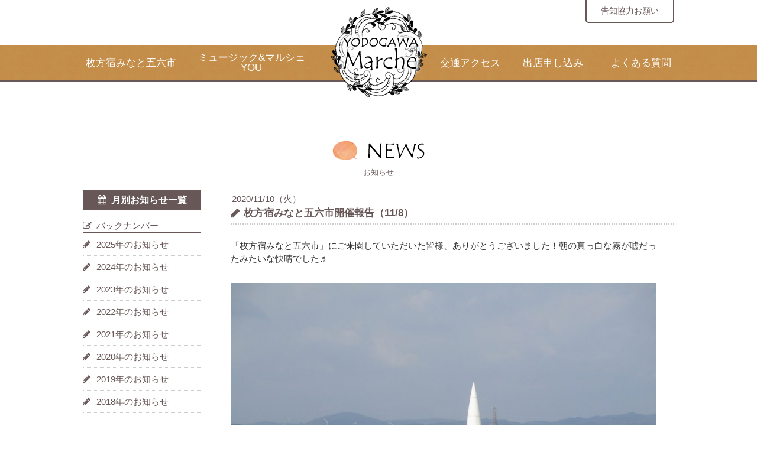

--- FILE ---
content_type: text/html; charset=UTF-8
request_url: https://www.yodogawa-park.jp/marche/marche_news/minatogorokuichireport201108/
body_size: 4832
content:
<!DOCTYPE html>
<html lang="ja">
<head>
<meta charset="UTF-8">
<meta http-equiv="X-UA-Compatible" content="IE=Edge">

<meta name="description" content="">
<meta name="keywords" content="">
<link rel="stylesheet" href="https://www.yodogawa-park.jp/cms/wp-content/themes/marche/css/set.css" media="all">
<link rel="stylesheet" href="https://www.yodogawa-park.jp/cms/wp-content/themes/marche/css/marche.css" media="all">
<!--メールフォームプロ用CSS-->
<link rel="stylesheet" href="https://www.yodogawa-park.jp/cms/wp-content/themes/marche/mfp.statics/mailformpro.css" type="text/css">
<!--/メールフォームプロ用CSS-->
<link rel="stylesheet" href="https://maxcdn.bootstrapcdn.com/font-awesome/4.7.0/css/font-awesome.min.css">
<script src="https://www.yodogawa-park.jp/cms/wp-content/themes/marche/js/jquery-3.7.1.min.js"></script>
<!-- instashow -->
<script src="/instashow/elfsight-instagram-feed.js"></script>
<!-- instashow -->
	<style>img:is([sizes="auto" i], [sizes^="auto," i]) { contain-intrinsic-size: 3000px 1500px }</style>
	
		<!-- All in One SEO 4.8.7 - aioseo.com -->
		<title>枚方宿みなと五六市開催報告（11/8） | 淀川河川公園</title>
	<meta name="robots" content="max-image-preview:large" />
	<link rel="canonical" href="https://www.yodogawa-park.jp/marche/marche_news/minatogorokuichireport201108/" />
	<meta name="generator" content="All in One SEO (AIOSEO) 4.8.7" />
		<meta property="og:locale" content="ja_JP" />
		<meta property="og:site_name" content="淀川河川公園 | 都会の中の自然にでかけよう!発見しよう!" />
		<meta property="og:type" content="article" />
		<meta property="og:title" content="枚方宿みなと五六市開催報告（11/8） | 淀川河川公園" />
		<meta property="og:url" content="https://www.yodogawa-park.jp/marche/marche_news/minatogorokuichireport201108/" />
		<meta property="article:published_time" content="2020-11-10T06:06:34+00:00" />
		<meta property="article:modified_time" content="2020-11-10T06:38:55+00:00" />
		<meta name="twitter:card" content="summary" />
		<meta name="twitter:title" content="枚方宿みなと五六市開催報告（11/8） | 淀川河川公園" />
		<script type="application/ld+json" class="aioseo-schema">
			{"@context":"https:\/\/schema.org","@graph":[{"@type":"BreadcrumbList","@id":"https:\/\/www.yodogawa-park.jp\/marche\/marche_news\/minatogorokuichireport201108\/#breadcrumblist","itemListElement":[{"@type":"ListItem","@id":"https:\/\/www.yodogawa-park.jp#listItem","position":1,"name":"\u30db\u30fc\u30e0","item":"https:\/\/www.yodogawa-park.jp","nextItem":{"@type":"ListItem","@id":"https:\/\/www.yodogawa-park.jp\/marche\/marche_news\/#listItem","name":"\u30de\u30eb\u30b7\u30a7\u304a\u77e5\u3089\u305b"}},{"@type":"ListItem","@id":"https:\/\/www.yodogawa-park.jp\/marche\/marche_news\/#listItem","position":2,"name":"\u30de\u30eb\u30b7\u30a7\u304a\u77e5\u3089\u305b","item":"https:\/\/www.yodogawa-park.jp\/marche\/marche_news\/","nextItem":{"@type":"ListItem","@id":"https:\/\/www.yodogawa-park.jp\/marche_area\/hirakata\/#listItem","name":"\u679a\u65b9\u5730\u533a"},"previousItem":{"@type":"ListItem","@id":"https:\/\/www.yodogawa-park.jp#listItem","name":"\u30db\u30fc\u30e0"}},{"@type":"ListItem","@id":"https:\/\/www.yodogawa-park.jp\/marche_area\/hirakata\/#listItem","position":3,"name":"\u679a\u65b9\u5730\u533a","item":"https:\/\/www.yodogawa-park.jp\/marche_area\/hirakata\/","nextItem":{"@type":"ListItem","@id":"https:\/\/www.yodogawa-park.jp\/marche\/marche_news\/minatogorokuichireport201108\/#listItem","name":"\u679a\u65b9\u5bbf\u307f\u306a\u3068\u4e94\u516d\u5e02\u958b\u50ac\u5831\u544a\uff0811\/8\uff09"},"previousItem":{"@type":"ListItem","@id":"https:\/\/www.yodogawa-park.jp\/marche\/marche_news\/#listItem","name":"\u30de\u30eb\u30b7\u30a7\u304a\u77e5\u3089\u305b"}},{"@type":"ListItem","@id":"https:\/\/www.yodogawa-park.jp\/marche\/marche_news\/minatogorokuichireport201108\/#listItem","position":4,"name":"\u679a\u65b9\u5bbf\u307f\u306a\u3068\u4e94\u516d\u5e02\u958b\u50ac\u5831\u544a\uff0811\/8\uff09","previousItem":{"@type":"ListItem","@id":"https:\/\/www.yodogawa-park.jp\/marche_area\/hirakata\/#listItem","name":"\u679a\u65b9\u5730\u533a"}}]},{"@type":"Organization","@id":"https:\/\/www.yodogawa-park.jp\/#organization","name":"\u6dc0\u5ddd\u6cb3\u5ddd\u516c\u5712","description":"\u90fd\u4f1a\u306e\u4e2d\u306e\u81ea\u7136\u306b\u3067\u304b\u3051\u3088\u3046!\u767a\u898b\u3057\u3088\u3046!","url":"https:\/\/www.yodogawa-park.jp\/"},{"@type":"WebPage","@id":"https:\/\/www.yodogawa-park.jp\/marche\/marche_news\/minatogorokuichireport201108\/#webpage","url":"https:\/\/www.yodogawa-park.jp\/marche\/marche_news\/minatogorokuichireport201108\/","name":"\u679a\u65b9\u5bbf\u307f\u306a\u3068\u4e94\u516d\u5e02\u958b\u50ac\u5831\u544a\uff0811\/8\uff09 | \u6dc0\u5ddd\u6cb3\u5ddd\u516c\u5712","inLanguage":"ja","isPartOf":{"@id":"https:\/\/www.yodogawa-park.jp\/#website"},"breadcrumb":{"@id":"https:\/\/www.yodogawa-park.jp\/marche\/marche_news\/minatogorokuichireport201108\/#breadcrumblist"},"author":"https:\/\/www.yodogawa-park.jp\/author\/yodogawapark\/#author","creator":"https:\/\/www.yodogawa-park.jp\/author\/yodogawapark\/#author","datePublished":"2020-11-10T06:06:34+09:00","dateModified":"2020-11-10T06:38:55+09:00"},{"@type":"WebSite","@id":"https:\/\/www.yodogawa-park.jp\/#website","url":"https:\/\/www.yodogawa-park.jp\/","name":"\u6dc0\u5ddd\u6cb3\u5ddd\u516c\u5712","description":"\u90fd\u4f1a\u306e\u4e2d\u306e\u81ea\u7136\u306b\u3067\u304b\u3051\u3088\u3046!\u767a\u898b\u3057\u3088\u3046!","inLanguage":"ja","publisher":{"@id":"https:\/\/www.yodogawa-park.jp\/#organization"}}]}
		</script>
		<!-- All in One SEO -->

<link rel='shortlink' href='https://www.yodogawa-park.jp/?p=14345' />

<!-- Google Analytics -->
<script>
(function(i,s,o,g,r,a,m){i['GoogleAnalyticsObject']=r;i[r]=i[r]||function(){
(i[r].q=i[r].q||[]).push(arguments)},i[r].l=1*new Date();a=s.createElement(o),
m=s.getElementsByTagName(o)[0];a.async=1;a.src=g;m.parentNode.insertBefore(a,m)
})(window,document,'script','https://www.google-analytics.com/analytics.js','ga');

ga('create', 'UA-110315700-1', 'auto');
ga('send', 'pageview');
</script>
<!-- End Google Analytics -->
<!-- Global site tag (gtag.js) - Google Analytics -->
<script async src="https://www.googletagmanager.com/gtag/js?id=G-5ZMK438CED"></script>
<script>
  window.dataLayer = window.dataLayer || [];
  function gtag(){dataLayer.push(arguments);}
  gtag('js', new Date());

  gtag('config', 'G-5ZMK438CED');
</script>

</head>
<body id="top">

<header id="header">
	<a href="https://www.yodogawa-park.jp/marche/"><img src="https://www.yodogawa-park.jp/cms/wp-content/themes/marche/img/logo.png" alt="淀川マルシェ" class="logo"></a>
	<nav>
		<div id="toggle">
		<a href="">
		<span></span>
		<span></span>
		<span></span>
		</a>
		</div>

	
	<div id="menu">
	<ul class="clearfix">
		<li><a href="https://www.yodogawa-park.jp/marche/hirakata/" class="fade">枚方宿みなと五六市</a></li>
		<li><a href="https://www.yodogawa-park.jp/marche/sewaritei/" class="fade">ミュージック&amp;マルシェ <br class="spno topno">YOU</a></li>
		<li><a href="https://www.yodogawa-park.jp/marche/access/" class="fade">交通アクセス</a></li>
		<li><a href="https://www.yodogawa-park.jp/marche/#apply" class="fade">出店申し込み</a></li>
		<li><a href="https://www.yodogawa-park.jp/marche/faq/" class="fade">よくある質問</a></li>
		<li class="kokuti"><a href="https://www.yodogawa-park.jp/marche/cooperation/" class="fade">告知協力お願い</a></li>
	</ul>
	</div>
	</nav>
</header>

<article id="news">
<section id="allnews">
<div class="inner clearfix">
	<h2 class="ttlImg"><img src="https://www.yodogawa-park.jp/cms/wp-content/themes/marche/img/ttl_news.png" alt="News"><small>お知らせ</small></h2>
  	<div class="left">
		<div class="accordion">
			<a class="toggle"><i class="fa fa-calendar" aria-hidden="true"></i>月別お知らせ一覧</a>
			<div class="allmonth">
			<ul>
              			</ul>
			<div class="backnumber">
				<p><i class="fa fa-pencil-square-o" aria-hidden="true"></i>バックナンバー</p>
				<ul>
                	<li><a href='https://www.yodogawa-park.jp/2025/?post_type=marche_news'>2025年のお知らせ</a></li>
	<li><a href='https://www.yodogawa-park.jp/2024/?post_type=marche_news'>2024年のお知らせ</a></li>
	<li><a href='https://www.yodogawa-park.jp/2023/?post_type=marche_news'>2023年のお知らせ</a></li>
	<li><a href='https://www.yodogawa-park.jp/2022/?post_type=marche_news'>2022年のお知らせ</a></li>
	<li><a href='https://www.yodogawa-park.jp/2021/?post_type=marche_news'>2021年のお知らせ</a></li>
	<li><a href='https://www.yodogawa-park.jp/2020/?post_type=marche_news'>2020年のお知らせ</a></li>
	<li><a href='https://www.yodogawa-park.jp/2019/?post_type=marche_news'>2019年のお知らせ</a></li>
	<li><a href='https://www.yodogawa-park.jp/2018/?post_type=marche_news'>2018年のお知らせ</a></li>
				</ul>
			</div>
			</div>
		</div>	
	</div>


	<div class="newslist morenews">
		<h3><small>2020/11/10（火）</small>枚方宿みなと五六市開催報告（11/8）</h3>
		<div class="row clearfix col-sm-12">

			

      
    
   
      <div class="topicblock">
    <p>
     「枚方宿みなと五六市」にご来園していただいた皆様、ありがとうございました！朝の真っ白な霧が嘘だったみたいな快晴でした♬    </p>
   </div>
   
   
   
   
   
   
   
   
    
   
   
      <div class="topicblock">
    <img src="https://www.yodogawa-park.jp/cms/wp-content/uploads/2020/11/IMG_8691-e1604986782284.jpg" class="imgfull">
   </div>
   
   
   
   
   
   
   
    
   
   
   
   
   
      <div class="topicblock">
    <ul class="img3column">
          <li><img src="https://www.yodogawa-park.jp/cms/wp-content/uploads/2020/11/IMG_8664-e1604987052974.jpg" class="imgfull">
            <p>
       わんちゃんのお洋服屋さん、chiru☆chiru。かわいらしいお洋服がいっぱいです！      </p>
           </li>
     <li><img src="https://www.yodogawa-park.jp/cms/wp-content/uploads/2020/11/IMG_8670-e1604987085476.jpg" class="imgfull">
            <p>
       こちらもワンちゃんのお洋服屋さん、大人気のAneel♬牛かわいい！      </p>
           </li>
     <li><img src="https://www.yodogawa-park.jp/cms/wp-content/uploads/2020/11/IMG_8668-e1604987106574.jpg" class="imgfull">
            <p>
       木の雑貨のトキスアート。鬼滅グッズもいっぱい☆      </p>
           </li>
    </ul>
   </div>
   
   
   
   
    
   
   
   
   
   
      <div class="topicblock">
    <ul class="img3column">
          <li><img src="https://www.yodogawa-park.jp/cms/wp-content/uploads/2020/11/IMG_8679-e1604987769415.jpg" class="imgfull">
            <p>
       可愛いキッチンカー♬ベビーカステラ良い香りでパクパク食べちゃいました      </p>
           </li>
     <li><img src="https://www.yodogawa-park.jp/cms/wp-content/uploads/2020/11/IMG_8632-e1604987692452.jpg" class="imgfull">
            <p>
       ゼッポリーニも販売していたキッチンカー、TORUTORU。ゼッポリーニ初体験です!(^^)!      </p>
           </li>
     <li><img src="https://www.yodogawa-park.jp/cms/wp-content/uploads/2020/11/IMG_8717-e1604987887410.jpg" class="imgfull">
            <p>
       燻製教室は大盛況☆      </p>
           </li>
    </ul>
   </div>
   
   
   
   
    
   
   
   
   
   
      <div class="topicblock">
    <ul class="img3column">
          <li><img src="https://www.yodogawa-park.jp/cms/wp-content/uploads/2020/11/IMG_8666-e1604987444191.jpg" class="imgfull">
            <p>
       信州のリンゴや、輪投げ、くのいちの手作りグッズも販売していた大阪真田の郷(^^)ほら貝格好良かったです～      </p>
           </li>
     <li><img src="https://www.yodogawa-park.jp/cms/wp-content/uploads/2020/11/IMG_8734-e1604987462495.jpg" class="imgfull">
            <p>
       レース小物やアクセサリーなど、可愛いものいっぱいのWARAMO(^_-)-☆ヘアピンも素敵でした♡      </p>
           </li>
     <li><img src="https://www.yodogawa-park.jp/cms/wp-content/uploads/2020/11/20201108_225758-e1604987488514.jpg" class="imgfull">
            <p>
       可愛い羊毛のブローチを販売していた、ななかまど。お洋服のアクセントや帽子のアクセントにぴったり！      </p>
           </li>
    </ul>
   </div>
   
   
   
   
    
   
      <div class="topicblock">
    <p>
     本当に久しぶりのみなと五六市でした！朝一は真っ白な霧で数メートル先も見えない状態でした(*_*)まぁ、幻想的でしたが…<br />
しかし、時間がたつにつれ霧もはれていき、爽快な青空の下でイベントを開催できました♪11月8日は、スポーツフェスタと手ぶらBBQが同時開催ということもあり、たくさんの方に来ていただけ、キッチンカーや素敵な雑貨のお店の方々にも会場を賑やかにしていただけました(^-^)ありがたい。<br />
次の開催は、12月13日（日）今年最後の開催となります♪ドッグランする予定ですよ～(^-^)<br />
<br />
晴れますように！！みなさま、のんびりした週末を過ごしにお越しください～お願いいたします！！    </p>
   </div>
   
   
   
   
   
   
   
      			
			
		</div>
		
		<div class="txtc">
			<a href="https://www.yodogawa-park.jp/marche/marche_news/" class="brBtn fade">一覧へ</a> 
		</div>
	</div>
	
</div>
</section>



</article>

<p id="pagetop"><a href="#header" class="fade"><img src="https://www.yodogawa-park.jp/cms/wp-content/themes/marche/img/pagetop.png" alt="ページTOPへ"></a></p>
<footer>
<div class="inner">
	<h2 class="ttlImg"><img src="https://www.yodogawa-park.jp/cms/wp-content/themes/marche/img/ttl_contact.png" alt="Contact"><small>お問い合わせ</small></h2>
	<address>
		<span class="name">淀川河川公園　守口サービスセンター</span><br>
		〒570-0096　大阪府守口市外島町7-6<br>
		TEL 06-6994-0006
	</address>
	</div>
	
	<div class="fnav">
	<div class="inner clearfix">
		<div class="navbox">
		<ul class="clearfix">
			<li><a href="https://www.yodogawa-park.jp/marche/" class="fade">HOME</a></li>
			<li><a href="https://www.yodogawa-park.jp/marche/marche_news/" class="fade">お知らせ</a></li>
			<li><a href="https://www.yodogawa-park.jp/marche/hirakata/" class="fade">枚方宿みなと五六市</a></li>
			<li><a href="https://www.yodogawa-park.jp/marche/sewaritei/" class="fade">ミュージック&amp;マルシェ YOU</a></li>
		</ul>
		</div>
		<div class="navbox">
			<ul class="clearfix">
			<li><a href="https://www.yodogawa-park.jp/marche/access/" class="fade">交通アクセス</a></li>
			<li><a href="https://www.yodogawa-park.jp/marche/#apply" class="fade">出店申し込み</a>
				<ul>
				<li><a href="https://www.yodogawa-park.jp/marche/info/youkou/" class="fade">要項・注意事項</a></li>
				</ul>
			</li>
		</ul>
		</div>
		<div class="navbox">
		<ul class="clearfix">
			<li><a href="https://www.yodogawa-park.jp/marche/faq/" class="fade">よくある質問</a></li>
			<li><a href="https://www.yodogawa-park.jp/marche/cooperation/" class="fade">告知協力お願い</a></li>
			<!--<li><a href="https://www.yodogawa-park.jp/marche/privacy/" class="fade">プライバシーポリシー</a></li>-->
		</ul>
		</div>
		
		
	</div>
	</div>

	<p class="copy">Copyright © Yodogawa River Park All Rights Reserved.</p>

</footer>

<script src="https://www.yodogawa-park.jp/cms/wp-content/themes/marche/js/breakpoints.js"></script>
<script src="https://www.yodogawa-park.jp/cms/wp-content/themes/marche/js/jquery.matchHeight.js"></script>
<script src="https://www.yodogawa-park.jp/cms/wp-content/themes/marche/js/common.js"></script>
<!--[if lt IE 9]>
<script src="https://www.yodogawa-park.jp/cms/wp-content/themes/marche/js/html5shiv.js"></script>
<script src="https://www.yodogawa-park.jp/cms/wp-content/themes/marche/js/respond.min.js"></script>
<![endif]-->

<script type="text/javascript">
$(function() {
    $('.mhitem').matchHeight();
});
</script>

<script type="speculationrules">
{"prefetch":[{"source":"document","where":{"and":[{"href_matches":"\/*"},{"not":{"href_matches":["\/cms\/wp-*.php","\/cms\/wp-admin\/*","\/cms\/wp-content\/uploads\/*","\/cms\/wp-content\/*","\/cms\/wp-content\/plugins\/*","\/cms\/wp-content\/themes\/marche\/*","\/*\\?(.+)"]}},{"not":{"selector_matches":"a[rel~=\"nofollow\"]"}},{"not":{"selector_matches":".no-prefetch, .no-prefetch a"}}]},"eagerness":"conservative"}]}
</script>

</body>
</html>

--- FILE ---
content_type: text/css
request_url: https://www.yodogawa-park.jp/cms/wp-content/themes/marche/css/marche.css
body_size: 7694
content:
@charset "utf-8";
html {
	font-size: 62.5%;
}
body {
	font-family: Verdana, "メイリオ", Meiryo, "ヒラギノ角ゴ ProN W3", "Hiragino Kaku Gothic ProN", sans-serif;
	text-align: left;
	background: #FFF;
	color: #333;
	-webkit-text-size-adjust: 100%;
	-webkit-font-smoothing: antialiased;
}
P {
	margin-bottom: 1.5em;
	font-size: 1.5em;
	line-height: 1.5;
}
.att {
	margin-bottom: 0;
	font-size: 1.5em;
	line-height: 1.6;
	font-weight: 400;
	text-indent: -1em;
	padding-left: 1em;
}

strong {
	transform: rotate(0.001deg);
}
em {
	font-style: italic;
}
i {
	margin-right: 0.5em;
	font-weight: normal !important;
	transform: rotate(0.001deg);
}
A {
	color: inherit;
}
.txtlink {
	color: #675757;
	font-weight: 600;
}
.txtlinkul {
  text-decoration: underline;
}
.img {
	width: 100%;
	height: auto;
}
.inner {
	width: 1000px;
	margin: 0 auto;
	position: relative;
}
.pcno {
	display: none !important;
}
.red { color:#FF0000;}

@media screen and (max-width:736px) {
P {
	font-size: 1.4em;
}
.att {
	font-size: 1.4em;
}
.inner {
	width: 90%;
}
.pcno {
	display: inherit !important;
}
.spno {
	display: none !important;
}
.smimg { width:100%;}
}
/*header*/
header {
	width:100%;
	text-align: center;
	position: relative;
}
#topheader {
	position:absolute;
	top:755px;
	left:0;
	}
header .logo {
	padding: 12px 0;
	position: relative;
	z-index: 10;
}
#topheader .logo {
	display:none;}
#topheader .topno { display:none;}
header #menu {
	margin:-100px auto 0;
	letter-spacing: -0.4em;
	background: url(../img/m_back.jpg) repeat;
	position: relative;
	border-bottom:3px solid #685757;
}
header #menu ul {
	margin: 0 auto;
	max-width: 1000px;
	position:relative;
}
header #menu li {
	display: inline-block;
	padding: 12px 0;
	color: #FFF;
	font-size:1.7em;
	letter-spacing: normal;
	vertical-align: middle;
	box-sizing: border-box;

}
#topheader #menu {
	padding:25px 0;
	text-align:left;
	border-bottom:3px solid #685757;}
#topheader #menu li {
	display: inline-block;
	padding:12px 12px;
	color: #FFF;
	font-size:1.7em;
	letter-spacing: normal;
	vertical-align: middle;
	box-sizing: border-box;
	border-right:1px dotted #FFF;
}

#header #menu li:nth-child(1) {
	width:180px;
	text-align:left;
}
#header #menu li:nth-child(2) {
	width:200px;
	margin-right:210px;
	text-align:center;
}
#header #menu li:nth-child(3){
	width:140px;
	margin-left:-10px;
	text-align:center;
}
#header #menu li:nth-child(4) {
	width:140px;
	text-align:center;
}
#header #menu li:nth-child(5) {
	width:130px;
	text-align:right;
}

header #menu li A {
	display: block;
	color: #FFF;
}
header #menu .kokuti{
	width:150px;
	color:#AD8855;
	font-size:1.4em;
	background:#FFF;
	border:2px solid #685757;
	border-radius:0 0 5px 5px;}

#topheader #menu .kokuti{
	width:150px;
	color:#AD8855;
	font-size:1.4em;
	background:#FFF;
	border-radius: 5px;
	border:none;}
header #menu .kokuti A{ color:#685757;}
#topheader #menu .kokuti A {color:#685757;}
header #menu .kokuti {
	position:absolute;
	top:0;
	right:0;
	text-align:center;}
#header #menu .kokuti {
	position:absolute;
	top:-80px;
	right:0;}


#toggle {
	display: none;
}


#pagetop {
	position: fixed;
	bottom: 10px;
	right: 10px;
	z-index: 9999;
}
footer {
	margin-top:0;
	padding: 40px 0 0;
	text-align: center;
	background: url(../img/ft_back.jpg) center center;
	background-size: cover;
	overflow:hidden;
}
footer .ttlImg small {
	color: #FFF;
}
footer address {
	padding: 2em 0;
	font-size: 1.6em;
	line-height: 1.5;
	color: #FFF;
}
footer address .name {
	display: block;
	font-size: 1.15em;
	font-weight: 600;
}
footer .copy {
	margin-bottom: 0;
	padding: 2em 0;
	font-size: 1.2em;
	color: #FFF;
}
footer .fnav {
	width:100%;
	padding:30px 0;
	background: rgba(55,47,47,0.90);}
footer .navbox {
	width:33%;
	float:left;}
footer li {
	display:block;
	margin:10px 0;
	padding-left:1.2em;
	font-size:1.5em;
	font-weight:600;
	line-height:1.8;
	color:#FFF;
	text-align:left;
	position:relative;}
footer li::before {
  display: block;
  position: absolute;
  top: 0.3em;
  left: 0;
  font-family: Fontawesome;
  content: '\f10c  ';
  font-size:0.8em;
  transform: rotate(0.001deg);
}
footer li > ul li {
	font-size:0.9em;
	font-weight:400;
	line-height:1.5;}
footer li > ul li::before {
  display: block;
  position: absolute;
  top: 0.3em;
  left: 0;
  content: '・';
  font-size:0.8em;
  transform: rotate(0.001deg);
}

@media screen and (max-width:736px) {
#topheader {
	position:inherit;
	}
#topheader .logo {
	display: inherit;}

header .logo {
	width: 20%;
}
header #menu,
#topheader #menu {
	display: none;
}
header #menu,
#topheader #menu {
	width: 100%;
	margin-top: 0;
	padding: 0;
}
header #menu li,
header #menu .kokuti,
#topheader #menu .kokuti {
	display: inline-block;
	width: 100%;
	padding: 15px 10px;
	color: #000;
	text-align: left;
	font-size:1.6em;
	border-left: none;
	border-bottom: 1px solid #3F3000;
	background:none;
	border-radius:0;
}

#header #menu li:nth-child(1),
#header #menu li:nth-child(2),
#header #menu li:nth-child(3),
#header #menu li:nth-child(4),
#header #menu li:nth-child(5) {
	width: 100%;
	text-align:left;
	margin:0;
}
#topheader #menu .kokuti A,
header #menu .kokuti A{ color:#FFF;}
header #menu .kokuti,
#header #menu .kokuti {
	position: static;}
#toggle {
	display: block;
	width: 38px;
	height: 38px;
	position: absolute;
	top: 10px;
	right: 10px;
	z-index: 10;
	cursor: pointer;
	background: #3F3000;
	border: 2px solid #3F3000;
	border-radius: 5px;
	z-index: 10000;
}
#toggle span {
	display: block;
	background: #FFF;
	width: 24px;
	height: 2px;
	position: absolute;
	left: 5px;
}
#toggle A {
	display: block;
	width: 38px;
	height: 38px;
}
#toggle span:first-child {
	top: 7px;
}
#toggle span:nth-child(2) {
	margin-top: -1px;
	top: 50%;
}
#toggle span:last-child {
	bottom: 7px;
}
#toggle.active span:nth-child(2) {
	opacity: 0;
}
#pagetop {
	position: inherit;
	text-align: center;
}
footer {
	margin-top: 30px;
	padding: 20px 0 0;
}
footer address {
	padding: 1em 0;
	font-size: 1.4em;
}
footer .copy {
	padding: 1em 0;
	font-size: 1.0em;
}
}
/*共通*/
article { padding-bottom:50px;}
section {
	padding: 30px 0;
}
.ttlImg {
	margin-bottom: 20px;
	text-align: center;
}
.ttlImg.bnr_um {
  width: 100%;
  max-width: 392px;
  margin: 0 auto 30px;
}
.ttlImg.ttl_insta{
  width: 220px;
  margin: 0 auto;
}
.ttlImg.bnr_um img,.ttlImg.ttl_insta img{
  width: 100%;
}
.ttlImg small {
	display: block;
	padding: 0.3em 0;
	font-size: 1.3em;
	font-weight: 400;
	color: #675757;
}
.brttl {
	margin-bottom: 1em;
	font-size: 1.8em;
	font-weight: 600;
	color: #675757;
}
.brBtn {
	display: inline-block;
	margin: 0 auto;
	padding: 0.5em 2em;
	font-size: 1.5em;
	color: #FFF !important;
	font-weight: 600;
	text-align: center;
	background: #675757;
	border-radius: 10px;
	position: relative;
}

.blBtn {
	display: inline-block;
	margin:5px auto;
	padding: 0.5em 2em;
	font-size: 1.8em;
	color: #FFF;
	font-weight: 600;
	line-height: 1.5 !important;
	text-align: center;
	background: #7DCDF3;
	border-radius: 10px;
	position: relative;
}
.pkBtn {
	display: inline-block;
	margin:5px auto;
	padding: 0.5em 2em;
	font-size: 1.8em;
	color: #FFF;
	font-weight: 600;
	line-height: 1.5 !important;
	text-align: center;
	background: #F19EC1;
	border-radius: 10px;
	position: relative;
}

.grBtn {
	display: inline-block;
	margin:5px auto;
	padding: 0.5em 2em;
	font-size: 1.8em;
	color: #FFF;
	font-weight: 600;
	line-height: 1.5 !important;
	text-align: center;
	background: #008C23;
	border-radius: 10px;
	position: relative;
}
.rdBtn {
	display: inline-block;
	margin:5px auto;
	padding: 0.5em 2em;
	font-size: 1.8em;
	color: #FFF;
	font-weight: 600;
	line-height: 1.5 !important;
	text-align: center;
	background: #FF4D4D;
	border-radius: 10px;
	position: relative;
}
.tbmain .blBtn,
.tbmain .pkBtn,
.tbmain .grBtn,
.tbmain .rdBtn {
	font-size:1.15em;}
.mintxt {
	font-size:0.75em;
	font-weight:400;
	line-height:1.0;}

.decimal { margin:10px 0;}
.decimal li {
	margin:5px 0 5px 1.5em;
	list-style-type:decimal;
	font-size:1.5em;
	line-height:1.5;}
.decimal .disc li {
	margin-left:0;
	font-size:1em;
	list-style:none;}

	
.disc {
	margin-bottom: 1.5em;
}
.disc li {
	padding-left: 1.2em;
	font-size: 1.5em;
	line-height: 1.5;
	position: relative;
}
.disc li::before {
	display: block;
	position: absolute;
	top: 0.1em;
	left: 0;
	font-family: Fontawesome;
	content: '\f10c ';
	color: #675757;
	line-height: 1.5;
	transform: rotate(0.001deg);
}
.disc {
	margin-bottom: 1.5em;
}
.disc li {
	padding-left: 1.2em;
	font-size: 1.5em;
	line-height: 1.5;
	position: relative;
}

.youkoulink .disc A{
	text-decoration:underline;}

#allnews {
}
#allnews .mhitem {
	padding-top:15px;
	border:5px solid #FFF;
	background: url(../img/eventbl_back.jpg) repeat;}
#allnews .mhitem:nth-child(3)/*,
#allnews .mhitem:nth-child(4)*/ {
	background: url(../img/eventgr_back.jpg) repeat;}
	
#news #allnews .mhitem,
#marche #allnews .mhitem{
	background: #FFF;}

	
#allnews h3 {
	padding-left: 1.3em;
	margin-bottom: 0.5em;
	font-size: 1.7em;
	font-weight: 600;
	color: #675757;
	position: relative;
}
#allnews h3 small {
	display: block;
	margin-left: -1.3em;
	padding: 0.5em 0;
	font-size: 0.9em;
	font-weight: 400;
}
#allnews h3::before {
	position: absolute;
	top: 1.8em;
	left: 0;
	font-family: Fontawesome;
	content: '\f040';
	transform: rotate(0.001deg);
}
#allnews P { margin-bottom:0;}
#allnews A {
	color: #675757;
}
#allnews img {
	margin-bottom: 10px;
}
#allnews .area {
	position: absolute;
	top:15px;
	right: 15px;
	padding: 0.3em 0.5em;
	font-size: 1.4em;
	color: #FFF;
}
#allnews .hirakata {
	background: #4381FF;
}
#allnews .sewaritei {
	background: #F37F01;
}
#allnews .brBtn {
	margin-top:1em;}

.tweet {
	background:url(../img/tw_back.jpg);}
.timeline {
	width:100%;
	margin:0 auto;
	padding:0 0 50px 10px;
	background:#FFF;
	/*border:solid 1px #675757;
	border-radius:5px;*/
}
.twitter-follow-button { margin:15px 0;}
.SandboxRoot.env-bp-970 .timeline-Tweet-text,
.SandboxRoot.env-bp-820 .timeline-Tweet-text,
.SandboxRoot.env-bp-660 .timeline-Tweet-text,
.SandboxRoot.env-bp-550 .timeline-Tweet-text {
    font-size:14px !important;
    line-height:1.5!important;
    }



@media screen and (max-width:736px) {
section {
	padding:15px 0;
}
#allnews .area {
	top:10px;
	right: 10px;
}
#allnews .mhitem {
	padding-top:10px;
}
#allnews .mhitem:nth-child(3),
#allnews .mhitem:nth-child(4) {
	background: url(../img/eventbl_back.jpg) repeat;}
	
#allnews .mhitem:nth-child(3),
#allnews .mhitem:nth-child(5) {
	background: url(../img/eventgr_back.jpg) repeat;}
.timeline {
	width:100%;
}
}
/*TOP*/
#topmain {
	margin-bottom:100px;
	text-align: center;
	background: url(../img/topmain.jpg) center center;
	background-size: cover;
}
#topmain h1 {
	padding: 30px 0;
}
#topmain .infobox {
	width: 392px;
	height: 306px;
	margin-bottom: 20px;
	padding: 30px;
	box-sizing: border-box;
}
#topmain .infobox h2 {
	margin-bottom: 0.5em;
}
#topmain .infobox h3 {
	margin-bottom: 0.5em;
	padding: 0.3em;
	font-size: 1.8em;
	font-weight: 600;
	color: #FFF;
	text-align: center;
}
#topmain .hirakata {
	background: url(../img/hirakata_back.png) no-repeat;
	float: left;
}
#topmain .hirakata h3 {
	background: #4381FF;
}
#topmain .sewaritei {
	background: url(../img/sewaritei_back.png) no-repeat;
	float: right;
}
#topmain .sewaritei h3 {
	background: #F37F01;
}
#topmain .infotxt {
	height: 74px;
	width: 332px;
	display:table-cell;
	vertical-align:middle;
	overflow-y: auto;
}
#topmain .infotxt P {
	margin-bottom: 0.5em;
	font-size: 1.7em;
	color: #232c33;
}
#topmain .more {
	margin-top: 10px;
}
#topmain .kaisai {
	padding: 50px 15px 0 15px;
	float: left;
}
.applyboxTxt{
  text-align: center;
}
.applyboxTxt img{
  max-width: 100%;
  height: auto;
}
.applybox {
	margin: 20px 0 0;
	padding: 0 10px 20px 10px;
	text-align: center;
	position: relative;
}
.applybox img{
  width: 100%;
  height: auto;
}
#top .new{
	background:url(../img/applybox_icon01.png) no-repeat right 5px bottom,url(../img/applybox_bk01.jpg) repeat;}
#top .entry {
	background: url(../img/applybox_icon02.png) no-repeat right 5px bottom,url(../img/applybox_bk02.jpg) repeat;}
#top .change{
	background: url(../img/applybox_icon03.png) no-repeat right 5px bottom,url(../img/applybox_bk03.jpg) repeat;}
#top .cancel {
	background: url(../img/applybox_icon04.png) no-repeat right 5px bottom,url(../img/applybox_bk04.jpg) repeat;}


@media screen and (max-width:736px) {
#topmain {
	background: url(../img/topmain.jpg) center top no-repeat;
	background-size: auto 320px;
}
#topmain h1 {
	padding: 0;
	line-height: 220px;
}
#topmain h1 img {
	width: 30%;
}
#topmain .infobox {
	width: 90%;
	height: auto;
	margin: 10px auto 25px;
	padding: 10px;
}
#topmain .infobox h2 img {
	width: 50%;
}
#topmain .hirakata {
	background: rgba(236,236,225,0.9);
	box-shadow: 0 0 0 5px #CEEFF7, 0 0 0 10px #407AFF;
	float: none;
}
#topmain .sewaritei {
	background: rgba(236,236,225,0.9);
	box-shadow: 0 0 0 5px #FEED8D, 0 0 0 10px #FFAA44;
	float: none;
}
#topmain .infobox h3 {
	font-size: 1.6em;
}
#topmain .infotxt {
	height: auto;
	width:100%;
	display:inherit;
	overflow: inherit;
}
#topmain .infotxt P {
	font-size: 1.4em;
}
#topmain .kaisai {
	display: none;
}

}
/*マルシェ詳細*/
#marche {
}
#marche .marchetitle {
	width: 1000px;
	margin: 70px auto 30px;
	text-align: center;
	position: relative;
}
#marche .marchetitle .mainimg {
	width: 100%;
	position: relative;
	z-index: 0;
}
#marche h1 {
	position: absolute;
	top: 20px;
	left: 0;
	right: 0;
	bottom: 0;
	margin: 0 auto;
	z-index: 100;
}
#marche h1 small {
	display: block;
	width: 200px;
	margin: 0 auto;
	padding: 0.5em 1em;
	font-size: 1.6em;
	font-weight: 600;
	color: #FFF;
	text-align: center;
	border-radius: 25px;
}
#marche .kaisaiicon {
	position: absolute;
	top: 10px;
	right: 10px;
	z-index: 150;
}
#marche .linettl {
	margin-bottom: 1.5em;
	padding: 1em;
	font-size: 1.8em;
	border-radius: 8px;
}
#marche .kaisaibi {
	padding: 0 10px;
	text-align: center;
	background: #FCF7EF;
	border-radius: 8px;
	position: relative;
}
#marche .kaisaibi h2 {
	display: inline-block;
	margin-top: -1.5em;
	padding: 0.3em 1em;
	font-size: 2.4em;
	text-align: center;
	border-radius: 8px;
}
#marche .kaisaibi P {
	margin: 15px 0;
	font-size: 2.8em;
}
#marche .kanren h3,#marche h3.linettl3{
	margin-bottom: 1em;
	font-size: 1.6em;
	font-weight: 600;
}
#marche .musicprogram {
	border-bottom: 1px solid #3F3000;
	box-sizing: border-box;
}
#marche .musicprogram dt, #marche .musicprogram dd {
	padding: 10px 0;
	font-size: 1.5em;
	line-height: 1.5;
	color: #3F3000;
	border-top: 1px solid #3F3000;
	box-sizing: border-box;
}
#marche .musicprogram dt {
	width: 30%;
	float: left;
}
#marche .musicprogram dd {
	margin-left: 30%;
}
#marche .musicprogram dd:after {
 content:;
	display: block;
	clear: both;
}
#marche .programphoto img {
	margin: 0 15px 15px 0;
	width: 45%;
	float: left;
}
.gorokuichi h1 small {
	background: #4381FF;
}
.music h1 small {
	background: #F37F01;
}
.gorokuichi .linettl {
	color: #001966;
	background: url(../img/gorokuichi_ttlback.jpg);
}
.music .linettl {
	color: #3F3000;
	background: url(../img/music_ttlback.jpg);
}
.gorokuichi .kanren h3,#marche.gorokuichi h3.linettl3 {
	color: #001966;
}
.music .kanren h3,,#marche.music h3.linettl3 {
	color: #3F3000;
}
.gorokuichi .kaisaibi h2 {
	color: #FFF;
	background: #4381FF;
}
.gorokuichi .kaisaibi {
	border: 3px dotted #4381FF;
}
.music .kaisaibi h2 {
	color: #FFF;
	background: #F37F01;
}
.music .kaisaibi {
	border: 3px dotted #F37F01;
}
#marche .selectyear {
	width: 100%;
	text-align: right;
	position: relative;
}
#marche .selectyear P {
	position: absolute;
	top: 0.25em;
	right: 120px;
	font-size: 1.4em;
	color: #4381FF;
}
#marche .accordion {
	display: inline-block;
	margin-bottom: 30px;
}
#marche .accordion >a {
	display: block;
	width: 80px;
	padding: 0.5em 1em;
	font-size: 1.4em;
	color: #FFF;
	text-align: left;
	background: #4381FF;
	cursor: pointer;
	pointer-events: auto;
	position: relative;
	border-radius: 5px;
}
#marche .accordion ul {
	margin-top: -3px;
	background: #4381FF;
}
#marche .accordion li A {
	display: block;
	width: 108px;
	padding: 0.5em 1em;
	font-size: 1.4em;
	color: #FFF;
	text-align: left;
	border-radius: 0;
}
#marche .accordion > a:after, #marche accordion > a.active:after {
	font-size: 12px;
	position: absolute;
	right: 12px;
	top: 8px;
	color: #FFF;
	font-family: Fontawesome;
	transform: rotate(0.001deg);
}
#marche .accordion > a:after {
	content: '\f078';
}
#marche .accordion > a.active:after {
	content: "\f077";
}
#marche .accordion ul {
	display: none;
}
.music .selectyear P {
	color: #F37F01 !important;
}
.music .accordion >a {
	background: #F37F01 !important;
}
.music .accordion ul {
	background: #F37F01 !important;
}
#marche .sns {
	padding: 20px 20px 80px 20px;
	background: #FCF7EF url(../img/sns_back.png) repeat-x center bottom;
	border-radius: 8px;
}
.gorokuichi .sns {
	border: 2px dashed #4381FF;
}
.music .sns {
	border: 2px dashed #3F3000;
}
#marche .sns h2 {
	padding: 0 0 1em 0;
	font-size: 2.0em;
	text-align: center;
}
.gorokuichi .sns h2 {
	color: #001966;
}
.music .sns h2 {
	color: #3F3000;
}
#marche .sns h2 img {
	width: 36px;
	margin-right: 0.5em;
	vertical-align: middle;
}
#marche .sns #instafeed li {
	display: block;
	width: 20%;
	float: left;
	border: 1px solid #FCF7EF;
	box-sizing: border-box;
}
#marche .sns #instafeed li img {
	width: 100%;
}

/* flexible */
#marche .img_right,#marche .img_left{
  width: 40%;
  font-size: 1.5em;
}
#marche .img_right{
  float: right;
  margin-left: 20px;
  margin-bottom: 1.5em;
}
#marche .img_left{
  float: left;
  margin-right: 20px;
  margin-bottom: 1.5em;
}
#marche .imgfull{
  width: 100%;
  height: auto;
  font-size: 1.5em;
  margin-bottom: 1.5em;
}
#marche .imgOriginal{
  max-width: 100%;
  height: auto;
  font-size: 1.5em;
  margin-bottom: 1.5em;
}
#marche .img2column,#marche .img3column{
display: -webkit-flex; /* Safari */
display: flex;
}
#marche .img2column li{
-webkit-flex-basis: 50%; /* Safari */
flex-basis: 50%;
}
#marche .img2column li:first-child{
 margin-right: 20px;
}
#marche .img2column li:last-child{
 margin-left: 20px;
}
#marche .img3column li{
 -webkit-flex-basis: calc( 100% / 3 ); /* Safari */
 flex-basis: calc( 100% / 3 );
 margin-left: 20px;
 margin-right: 20px;
}
#marche .img3column li:first-child{
 margin-left: 0;
}
#marche .img3column li:last-child{
 margin-right: 0;
}
#marche .visualeditor{}
#marche .visualeditor a{
  text-decoration: underline;
}
#marche .googleMap iframe{
  width: 100%;
  height: 350px;
  margin-bottom: 2.5em;
}
.alignright{
 float: right;
 margin-left: 20px;
  margin-bottom: 1.5em;
}
.alignleft{
 float: left;
 margin-right: 20px;
  margin-bottom: 1.5em;
}
.aligncenter{
  margin-right: auto;
  margin-left: auto;
  display: block;
  margin-bottom: 1.5em;
}
@media screen and (max-width:736px) {
#marche .marchetitle {
	width: 100%;
	margin: 0 auto;
}
#marche h1 {
	top: 10px;
}
#marche h1 small {
	padding: 0.3em;
	width: 100px;
	font-size: 1.4em;
}
.gorokuichi h1 img {
	width: 50%;
}
.music h1 img {
	width: 60%;
}
#marche .kaisaiicon {
	width: 15%;
}
#marche .kaisaibi h2 {
	font-size: 1.8em;
}
#marche .kaisaibi P {
	font-size: 2.2em;
}
#marche .musicprogram dt, #marche .musicprogram dd {
	padding: 10px 0;
	font-size: 1.5em;
	line-height: 1.5;
	color: #3F3000;
	box-sizing: border-box;
}
#marche .musicprogram dt {
	width: 100%;
	float: none;
	border-top: 1px solid #3F3000;
}
#marche .musicprogram dd {
	margin-left: 0;
	border-top: 1px dotted #3F3000;
}
#marche .programphoto img {
	margin: 0;
	width: 50%;
	float: left;
}
#marche .sns {
	padding: 10px 10px 80px 10px;
}
#marche .sns #instafeed li {
	width: 33.333%;
}
#marche .img2column,#marche .img3column{
  display: block;
}
#marche .img2column li,#marche .img3column li{
  margin-right: 0!important;
  margin-left: 0!important;
}
#marche .img2column img,#marche .img3column img{
  width: 100%;
  height: auto;
}
.alignright,.alignleft,#marche .img_right,#marche .img_left{
  float: none;
  margin-left: 0;
 margin-right: 0;
  width: 100%;
  height: auto;
}
.aligncenter{
  width: 100%;
  height: auto;
  margin-right: auto;
  margin-left: auto;
  display: block;
  margin-bottom: 1.5em;
}

}
/*news*/
#news {
	margin-top: 70px;
}
#news .newslist {
	width: 75%;
	float: right;
}
#news .left {
	width: 20%;
	float: left;
}
#news .left li {
	padding-left: 1.5em;
	font-size: 1.5em;
	line-height: 2.5;
	border-bottom: 1px dotted #CCC;
	position: relative;
}
#news .left li::before {
	display: block;
	position: absolute;
	top: 0;
	left: 0;
	font-family: Fontawesome;
	content: '\f040';
	color: #675757;
	line-height: 2.5;
}
#news .left .backnumber {
	margin-top: 1em;
}
#news .left .backnumber P {
	margin: 1em 0 0 0;
	font-size: 1.5em;
	color: #675757;
	border-bottom: 2px solid #675757;
}
#news .left .backnumber i {
	color: #675757;
}
#news .left .accordion > A {
	display: block;
	margin-bottom: 1em;
	padding: 0.5em 0;
	font-size: 1.6em;
	font-weight: 600;
	color: #FFF;
	text-align: center;
	background: #675757;
	position: relative;
	cursor: default;
	pointer-events: none;
}
#news .morenews h3 {
	margin-bottom: 1.5em;
	padding-bottom: 0.5em;
	border-bottom: 2px dotted #CCC;
}
#news .morenews h4 {
	margin-bottom: 1em;
	font-size: 1.7em;
	font-weight: 600;
	color: #675757;
	position: relative;
}
#news .areaselect {
	margin-bottom: 30px;
	padding: 10px;
	background: #FCF7EF;
	border: 2px dotted #675757;
	border-radius: 8px;
	text-align: left;
}
#news .areaselect P {
	display: inline-block;
	margin: 0 2.5em 0.5em 2em;
	font-size: 1.6em;
	font-weight: 600;
	color: #675757;
	vertical-align: middle;
}
#news .areaselect A {
	display: inline-block;
	width: 210px;
	margin: 0 10px;
	padding: 10px 0 10px 15px;
	font-size: 1.4em;
	color: #FFF;
	border-radius: 6px;
	text-align: center;
}
#news .areaselect i {
	margin: 0 10px;
}
#news .hirakata {
	background: #4381FF;
}
#news .sewaritei h2 {
	background: #F37F01;
}

@media screen and (max-width: 768px) {
#news {
	margin-top: 0;
}
#news .newslist {
	width: 100%;
	float: none;
}
#news .left {
	width: 100%;
	float: none;
}
#news .left .accordion {
	width: 100%;
	margin-bottom: 30px;
}
#news .left .accordion > A {
	cursor: pointer;
	pointer-events: auto;
}
#news .accordion > a:after, #news accordion > a.active:after {
	font-size: 12px;
	position: absolute;
	right: 12px;
	top: 8px;
	color: #FFF;
	font-family: Fontawesome;
	transform: rotate(0.001deg);
}
#news .accordion > a:after {
	content: '\f078';
}
#news .accordion > a.active:after {
	content: "\f077";
}
#news .left .accordion .allmonth {
	display: none;
}
#news .areaselect {
	margin-bottom: 30px;
	padding:10px 0;
	text-align:center;
}
#news .areaselect P {
	display:inherit;
	text-align:center;
	font-size: 1.4em;
}
#news .areaselect A {
	width:120px;
	margin: 0 10px;
	padding: 10px 0;
}
#news .areaselect i {
	margin: 0 5px;
}
}
#info {
	margin-top: 70px;}
#info .accordion > A {
	position: relative;
	pointer-events: none;
}
	
#info .infonav {
	letter-spacing:0.4em;}
#info .infonav li {
	display:inline-block;
	margin:5px;
	padding:0.5em 0;
	width:23%;
	font-size:1.5em;
	text-align:center;
	letter-spacing:normal;
	background: #FCF7EF;
	border:1px dotted #675757;}

#info .infonav li A {
	display:block;
}
.mnbknew {
	background:#FFBABA !important;}
.mnbkentry {
	background:#FAD9E7 !important;}
.mnbkchange {
	background:#CDECFA !important;}
.mnbkcancel {
	background:#CDECFA !important;}

#info .linettl {
	margin-bottom: 1.5em;
	padding: 1em;
	font-size: 1.8em;
	color:#FFF;
	background:#675757;
	border-radius: 8px;
}
#info .applybox {
	margin:30px auto;
	padding: 0 10px 20px 10px;
	text-align: center;
	border: 2px dotted #675757;
	position: relative;
}
#info hr {
	border-top: 1px dotted #CCC;
}

#info .required {
  margin-left: 0.5em;
  padding: 0.2em 0.5em;
  font-size: 0.75em;
  line-height:1.0;
  color: #FFF;
  background: #B20000;
  border-radius: 5px;
}
#info .fmlist {
	box-sizing: border-box;
}
#info .fmlist dt, #info .fmlist dd {
	padding:0.3em 0;
	font-size: 1.0em;
	box-sizing: border-box;
}
#info .fmlist dt {
	padding-top:0.8em;
	width:20%;
	float: left;
}
#info .fmlist dd {
	margin-left: 20%;
}
#info .fmlist dd:after {
	content:;
	display: block;
	clear: both;
}
#info input, #info textarea {
	margin:0.5em 0.5em 0.5em 0;
	padding: 0.5em;
	border: 1px solid #999;
	background-color: #fff;
}
#info .txtfm input[type="text"],#info .txtfm input[type="email"] {
	width:40%;}
#info .full input[type="text"]{
	width:80%;}

#info textarea {
  width:80%!important;
}
#info select {
  -webkit-appearance: none;
  -moz-appearance: none;
  appearance: none;
  margin:0.5em 0;
  padding: 0 20px 0 10px;
  height: 30px;
  background: transparent;
  position: relative;
  z-index: 1;
  border: 1px solid #999;
}
#info select::-ms-expand {
 display: none;
}
#info .selectbox {
  position: relative;
  display: inline-block;
}

#info .submitButton {
	display: inline-block;
	padding: 0.5em 1em;
	font-size:1.8em;
	background-color:#675757;
	color: #fff;
	border-radius: 5px;
	cursor: pointer;
}
#info .annai {
	margin:30px auto;
	padding: 20px;
	border: 1px solid #675757;
}
#info .oubo {
	margin-bottom:15px;
	padding: 20px 20px 0 20px;
	background: #FCF7EF;
	border: 1px solid #675757;
	text-align:center;
}
#info .oubo .addttl {
	padding-top:1em;
	border-top: 1px solid #675757;
	}
#info .oubo .addinfo {
	font-size:1.6em;
	font-weight:600;}
#info .oubo A { margin-bottom:1.5em;}
#info .youkoubox {
	padding: 20px;
	background: #FCF7EF;
	border: 1px solid #675757;}
#info .kakiimg {
	width:50%;}
#info .foodsheet {
	margin-bottom:15px;
	padding:0 0 15px;
	text-align:center;
	border-bottom: 1px dotted #CCC;
}
#info .mihon {
	margin-top:15px;}
#info .step {
	font-size:1.8em;
	line-height:2.0;
	font-weight:600;
	color:#675757;
	border-top: 2px solid #675757;
	border-bottom:2px solid #675757;}
#info .step small {
	display:inline-block;
	width:80px;
	padding:0.3em 1em;
	font-size:1.12em;
	color:#FFF;
	background:#F19EC1;
	}
#info .step2 {
  display: flex;
}
#info .step2 span{
  padding-left: 0.5em;
}
#info .step2 span a{
  text-decoration: underline;
}
#info .stepinfo {
	padding:20px;
	background-color:#FCF7EF;
	border-bottom:2px solid #675757;}
#info .wbox {
	margin-bottom:15px;
	padding:10px 10px 15px 10px;
	width:50%;
	float:left;}
#info .stepinfo h4 {
	margin-bottom:1em;
	padding:0 0 0.5em 0;
	font-size:1.8em;
	color:#675757;
	text-align:center;
	border-bottom:1px dashed #675757;}
#info .stepinfo .ippan {
	color:#0085B2;}
#info .stepinfo .syokuhin {
	color:#D96D00;}
#info .ippanarrow {
	text-align:center;
	background:url(../img/ippan_arrow.png) no-repeat center bottom;}
#info .syokuhinarrow {
	text-align:center;
	background:url(../img/syokuhin_arrow.png) no-repeat center bottom;}
#info .flowippan {
	display:inline-block;
	margin:5em 0;
	padding:1em;
	font-size:1.6em;
	font-weight:600;
	color:#0085B2;
	background:#FFF;
	border:2px solid #0085B2;
	border-radius:8px;}
#info .flowsyokuhin {
	display:inline-block;
	margin:5em 0;
	padding:1em;
	font-size:1.6em;
	font-weight:600;
	color:#D96D00;
	border:2px solid #D96D00;
	background:#FFF;
	border-radius:8px;}
#info .bkippan {
	background:#D4EAF2;} 
#info .bksyokuhin {
	background:#F9E6D4;} 

	
#info .stepinfo .point {
	padding:10px 10px 0 10px;
	background:#FFF;
	border:1px dashed #675757;}
#info .stepinfo .tuchi {
	margin-top:15px;
	font-size:1.7em;}


@media screen and (max-width: 768px) {
#info { margin-top:0;}
#info .infonav { display:none;}

#info .accordion {
	width: 100%;
	margin-bottom: 30px;
}
#info .accordion > A {
	padding:0.8em 0;
	font-size:1.4em;
	color:#675757;
	border-top:1px solid #675757;
	border-bottom:1px solid #675757;
	cursor: pointer;
	pointer-events: auto;
}
#info .accordion > a:after, #info accordion > a.active:after {
	font-size: 12px;
	position: absolute;
	right: 12px;
	top: 12px;
	color: #675757;
	font-family: Fontawesome;
	transform: rotate(0.001deg);
}
#info .accordion > a:after {
	content: '\f078';
}
#info .accordion > a.active:after {
	content: "\f077";
}
#info .accordion > .infonav li {
	display:block;
	margin:0;
	padding:0.8em 0;
	width:100%;
	font-size:1.4em;
	text-align:center;
	letter-spacing:normal;
	background: #FCF7EF;
	border:none;
	border-bottom:1px solid #675757;}

#info .applybox {
	width:100%;
}
#info .fmlist dt, #info .fmlist dd {
	padding:0;
}
#info .fmlist dt {
	width:100%;
	float: none;
}
#info .fmlist dd {
	margin-left:0;
}
#info .fmlist dd:after {
	content:;
	display: block;
	clear: both;
}
#info .txtfm input[type="text"],#info .txtfm input[type="email"],#info .txtfm input[type="tel"] {
	width:95%;}
#info .full input[type="text"]{
	width:95%;}
#info .mailadd input[type="text"]{
	width:40%;}

#info textarea {
  width:95%!important;
}
#info .kakiimg {
	width:100%;}

#info .step {
	font-size:1.6em;
	text-align:center;
}
#info .step2 {
  display: block;
}
#info .step small {
	display:block;
	width:auto;
	font-size:1em;
	line-height:1.0;
	text-align:center;
	}
#info .stepinfo {
	padding:10px;
}
#info .stepinfo h4 {
	font-size:1.6em;
}
#info .stepinfo P,
#info .stepinfo .disc li {
	font-size:1.3em;}
#info .flowippan {
	display:inline-block;
	margin:1em 0;
	padding:0.3em;
	font-size:1.2em;
}
#info .flowsyokuhin {
	display:inline-block;
	margin:1em 0;
	padding:0.3em;
	font-size:1.2em;
}
#info .stepinfo .tuchi {
	font-size:1.4em;
}
}

/*よくあるご質問*/
#faq dl { }
#faq dl i { color:#c490bf; margin-right:5px;}
#faq dt,
#faq dd { width:100%; font-size:1.5em; line-height:1.6;}
#faq dt{
	position:relative;
    display:block;
	margin:0 0 25px 0;
	font-weight:600;
    cursor:pointer;
    }
#faq dt::after{
	font-family: Fontawesome;
	content: '\f107';
	font-size:3.0em;
	border: none;
	color:#0085B2;
	line-height:1.5;
	-ms-transform:none;
	-webkit-transform:none;
	transform: none;
	position: absolute;
	top:-20px;
	right:10px;
}
#faq dd{ display:none; padding:15px; margin:0 0 35px 0; background:rgba(247,234,234,1.00);}
#faq dd P { text-indent:-2em; padding-left:2em;}
#faq dt.active::after{
font-family: Fontawesome;
  content: '\f106';
  /*font-size:3.0em;*/
  border: none;
  color:#0085B2;
  line-height:1.5;
  -ms-transform:none;
  -webkit-transform:none;
  transform: none;
  position: absolute;
 top:-20px;
  right:10px;
}
#faq .qaq {
	padding:5px 15px;
	margin-right:10px;
	background:#0085B2;
	color:#FFF;
	-moz-border-radius: 5px;
    -webkit-border-radius: 5px;
    border-radius: 5px;
	position:relative;
	text-align:center;
	font-weight:600;
	}
#faq .qaa {
	padding:5px 15px;
	margin-right:10px;
	background:#FF0000;
	color:#FFF;
	-moz-border-radius: 5px;
    -webkit-border-radius: 5px;
    border-radius: 5px;
	position:relative;
	text-align:center;
	font-weight:600;
	float:left;
	}

@media screen and (max-width: 736px) {
	#faq dt,
	#faq dd { font-size:1.4em; margin-bottom:15px;}
	#faq dt{ padding:10px;}
	#faq dt::after,
	#faq dt.active::after{ top:-15px;}
	
	#faq dd{ margin:0 0 15px 0; }
	#faq .qaq { display:block; width:20%;}
	#faq .qaq,
	#faq .qaa {	padding:0 5px;}
	
	}


.access {
	margin-top: 70px !important;}
.access .gorokuichi h3 {
	font-size:1.6em;
	margin-bottom:1em;
	color: #001966;}
.access .music h3 {
	font-size:1.6em;
	margin-bottom:1em;
	color: #3F3000;}
.access .googleMap iframe{
  width: 100%;
  height: 350px;
  margin-bottom: 2.5em;
}
	
@media screen and (max-width: 768px) {
.access {
	margin-top:0;} 
}

/*告知*/
#dwbanner textarea { width:100%; font-size:1.2em;}
#dwbanner img { margin-bottom:15px;}
.htmltxt { margin-bottom:0; font-size:13px;}
.longbnbox { margin-bottom:30px;}

/*------- table --------*/
table.tbmain{
  width: 100%;
  border-collapse: collapse;
  margin: 0 auto 15px;
  font-size: 1.5em;
  line-height: 1.5;
  border-top: 1px solid #CCC;
  box-sizing:border-box;
}
.tbmain th {
  padding: 0.8em 1em;
  border-bottom: 1px solid #CCC;
  background:#EBE9E9;
  color:#675757;
  text-align: left;
  vertical-align: middle;
  box-sizing:border-box;
}
.tbmain td {
  padding: 0.8em 1em;
  border-bottom: 1px solid #CCC;
  text-align: left;
  vertical-align: middle;
  box-sizing:border-box;
}
.nowrap {
  white-space: nowrap;
}
.tbmain .btnbox {
	padding:1em 0;
	text-align:center;}


section .visualeditor table th,
section .visualeditor table td {
  font-size: 1.5em;
  line-height: 1.5;
}

section .visualeditor table th p,
section .visualeditor table td p {
  font-size: 1em;
}



@media screen and (max-width: 736px) {
table.tbmain, table.tblong {
  font-size: 1.4em;
}
.tbmain th, .tbmain td {
  display: block;
  width: 100%;
}

}



/*マルシェ用*/
.col-xs-1, .col-sm-1, .col-md-1, .col-lg-1, .col-xs-2, .col-sm-2, .col-md-2, .col-lg-2, .col-xs-3, .col-sm-3, .col-md-3, .col-lg-3, .col-xs-4, .col-sm-4, .col-md-4, .col-lg-4, .col-xs-5, .col-sm-5, .col-md-5, .col-lg-5, .col-xs-6, .col-sm-6, .col-md-6, .col-lg-6, .col-xs-7, .col-sm-7, .col-md-7, .col-lg-7, .col-xs-8, .col-sm-8, .col-md-8, .col-lg-8, .col-xs-9, .col-sm-9, .col-md-9, .col-lg-9, .col-xs-10, .col-sm-10, .col-md-10, .col-lg-10, .col-xs-11, .col-sm-11, .col-md-11, .col-lg-11, .col-xs-12, .col-sm-12, .col-md-12, .col-lg-12 {
	position: relative;
	min-height: 1px;
	padding: 0 15px 30px 15px;
}

@media screen and (max-width:736px) {
.col-xs-1, .col-sm-1, .col-md-1, .col-lg-1, .col-xs-2, .col-sm-2, .col-md-2, .col-lg-2, .col-xs-3, .col-sm-3, .col-md-3, .col-lg-3, .col-xs-4, .col-sm-4, .col-md-4, .col-lg-4, .col-xs-5, .col-sm-5, .col-md-5, .col-lg-5, .col-xs-6, .col-sm-6, .col-md-6, .col-lg-6, .col-xs-7, .col-sm-7, .col-md-7, .col-lg-7, .col-xs-8, .col-sm-8, .col-md-8, .col-lg-8, .col-xs-9, .col-sm-9, .col-md-9, .col-lg-9, .col-xs-10, .col-sm-10, .col-md-10, .col-lg-10, .col-xs-11, .col-sm-11, .col-md-11, .col-lg-11, .col-xs-12, .col-sm-12, .col-md-12, .col-lg-12 {
	padding: 0 10px 20px 10px;
}
}

@media (min-width: 736px) {
.col-sm-1, .col-sm-2, .col-sm-3, .col-sm-4, .col-sm-5, .col-sm-6, .col-sm-7, .col-sm-8, .col-sm-9, .col-sm-10, .col-sm-11, .col-sm-12 {
	float: left;
}
.col-sm-12 {
	width: 100%;
}
.col-sm-11 {
	width: 91.66666667%;
}
.col-sm-10 {
	width: 83.33333333%;
}
.col-sm-9 {
	width: 75%;
}
.col-sm-8 {
	width: 66.66666667%;
}
.col-sm-7 {
	width: 58.33333333%;
}
.col-sm-6 {
	width: 50%;
}
.col-sm-5 {
	width: 41.66666667%;
}
.col-sm-4 {
	width: 33.33333333%;
}
.col-sm-3 {
	width: 25%;
}
.col-sm-2 {
	width: 16.66666667%;
}
.col-sm-1 {
	width: 8.33333333%;
}
}

.media_list_pager {
  text-decoration: none;
  text-align: center;
  font-size: 1.6em;
  margin-bottom: 20px;
}
.btn_pager_next_20 {
  text-decoration: none;
  display: inline-block;
  padding: 1em;
  margin: 0 1em 20px;
  border: 5px solid #675757;
  -moz-box-sizing: border-box;
  -webkit-box-sizing: border-box;
  -o-box-sizing: border-box;
  -ms-box-sizing: border-box;
  box-sizing: border-box;
  background-color: #675757;
  color: #FFFFFF;
}
.btn_pager_next_20:hover {
  background-color: #FFFFFF;
  color: #675757;
}

/* ページネーション */
.wp-pagenavi,.wp-pagenavi a,.wp-pagenavi span{
display: flex;
flex-wrap: wrap;
justify-content: center;
align-items: center;
  /*font-size: 1.4em;*/
}
.wp-pagenavi a,.wp-pagenavi span {
color:#FFF;
text-decoration:none;  
border: 1px solid #675757;
min-width:44px;
min-height:44px;
}
.wp-pagenavi a,.wp-pagenavi span { background-color:#675757;}
.wp-pagenavi .current {
  color: #675757;
  background-color: #FFF;
  /*border-left-style: none;
  border-right-style: none;*/
}
.wp-pagenavi a:hover {
  background-color: rgba(103,87,87,0.80)!important;
}
.wp-pagenavi .first::before,
.wp-pagenavi .previouspostslink::before,
.wp-pagenavi .nextpostslink::after,
.wp-pagenavi .last::after/*,
.wp-pagenavi .extend::after*/{  
display: inline-block;
text-rendering: auto;
-webkit-font-smoothing: antialiased;
-moz-osx-font-smoothing: grayscale;
transform: translate(0, 0);
font-family: Fontawesome; 
}

.wp-pagenavi .first::before,
.wp-pagenavi .last::after{
content: "\f100";
}
.wp-pagenavi .previouspostslink::before,
.wp-pagenavi .nextpostslink::after{
content: "\f104";
}
/*.wp-pagenavi .extend::after{
content: "\f141";
}*/
.wp-pagenavi .last::after,
.wp-pagenavi .nextpostslink::after{
transform: rotate(180deg);
}

/* 年度別ページ */
.marcheyear{
  padding-top: 100px;
}
@media screen and (max-width:736px) {
.marcheyear{
  padding-top: 30px;
}
}

/* フレキシブル */
.morenews .topicblock {
	display:block;
	clear:both;
}
.morenews .topicblock:after {
	content:"";
	display:block;
	height:30px;
	clear:both;
}

.morenews .img_left {
	width:40%;
	float:left;
	margin-right:20px;
}
.morenews .img_right {
	width:40%;
	float:right;
	margin-left:20px;
}

.morenews .imgfull{
 width: 100%;
 height: auto;
}
.morenews .imgOriginal{
 max-width: 100%;
 height: auto;
}
.morenews .img2column,.morenews .img3column{
display: -webkit-flex; /* Safari */
display: flex;
}
.morenews .img2column li{
-webkit-flex-basis: 50%; /* Safari */
flex-basis: 50%;
}
.morenews .img2column li:first-child{
 margin-right: 10px;
}
.morenews .img2column li:last-child{
 margin-left: 10px;
}
.morenews .img3column li{
 -webkit-flex-basis: calc( 100% / 3 ); /* Safari */
 flex-basis: calc( 100% / 3 );
 margin-left: 10px;
 margin-right: 10px;
}
.morenews .img3column li:first-child{
 margin-left: 0;
}
.morenews .img3column li:last-child{
 margin-right: 0;
}
.morenews .alignright{
 float: right;
 margin-left: 20px;
}
.morenews .alignleft{
 float: left;
 margin-right: 20px;
}
.morenews .aligncenter{
  margin-right: auto;
  margin-left: auto;
  display: block;
}
.morenews .topicblock a,.morenews .newsblock a{
 text-decoration: underline;
}
.morenews .topicblock a:hover,.morenews .newsblock a:hover{
 opacity: 0.8;
}

@media screen and (max-width: 736px) {

.morenews .img2column,.morenews .img3column{
 display: block;
}
.morenews .img2column li,.morenews .img3column li,.morenews .img2column li:first-child,.morenews .img2column li:last-child,.morenews .img3column li:first-child,.morenews .img3column li:last-child{
 margin: 15px 0;
}
.morenews .alignright,.morenews .alignleft,.morenews .aligncenter{
 display: block;
 width: 100%;
 margin: 15px auto;
 float: none;
 height: auto;
}
  .morenews .img_left {
  width: 100%;
  float: none;
  margin-right: 0;
  height: auto;
}
.morenews .img_right {
	width:100%;
	float:none;
	margin-left:0;
  height: auto;
}

}
.ttlInsta{
  margin-top: 30px;
}



--- FILE ---
content_type: application/javascript
request_url: https://www.yodogawa-park.jp/cms/wp-content/themes/marche/js/breakpoints.js
body_size: 807
content:
/*
	Breakpoints.js
	version 1.0
	
	Creates handy events for your responsive design breakpoints
	
	Copyright 2011 XOXCO, Inc
	http://xoxco.com/
	Documentation for this plugin lives here:
	http://xoxco.com/projects/code/breakpoints
	
	Licensed under the MIT license:
	http://www.opensource.org/licenses/mit-license.php
*/
(function($) {

	var lastSize = 0;
	var interval = null;

	$.fn.resetBreakpoints = function() {
		$(window).unbind('resize');
		if (interval) {
			clearInterval(interval);
		}
		lastSize = 0;
	};
	
	$.fn.setBreakpoints = function(settings) {
		var options = jQuery.extend({
							distinct: true,
							breakpoints: new Array(320,480,640,735,736)
				    	},settings);


		interval = setInterval(function() {
	
			var w = $(window).width();
			var done = false;
			
			for (var bp in options.breakpoints.sort(function(a,b) { return (b-a) })) {
			
				// fire onEnter when a browser expands into a new breakpoint
				// if in distinct mode, remove all other breakpoints first.
				if (!done && w >= options.breakpoints[bp] && lastSize < options.breakpoints[bp]) {
					if (options.distinct) {
						for (var x in options.breakpoints.sort(function(a,b) { return (b-a) })) {
							if ($('body').hasClass('breakpoint-' + options.breakpoints[x])) {
								$('body').removeClass('breakpoint-' + options.breakpoints[x]);
								$(window).trigger('exitBreakpoint' + options.breakpoints[x]);
							}
						}
						done = true;
					}
					$('body').addClass('breakpoint-' + options.breakpoints[bp]);
					$(window).trigger('enterBreakpoint' + options.breakpoints[bp]);

				}				

				// fire onExit when browser contracts out of a larger breakpoint
				if (w < options.breakpoints[bp] && lastSize >= options.breakpoints[bp]) {
					$('body').removeClass('breakpoint-' + options.breakpoints[bp]);
					$(window).trigger('exitBreakpoint' + options.breakpoints[bp]);

				}
				
				// if in distinct mode, fire onEnter when browser contracts into a smaller breakpoint
				if (
					options.distinct && // only one breakpoint at a time
					w >= options.breakpoints[bp] && // and we are in this one
					w < options.breakpoints[bp-1] && // and smaller than the bigger one
					lastSize > w && // and we contracted
					lastSize >0 &&  // and this is not the first time
					!$('body').hasClass('breakpoint-' + options.breakpoints[bp]) // and we aren't already in this breakpoint
					) {					
					$('body').addClass('breakpoint-' + options.breakpoints[bp]);
					$(window).trigger('enterBreakpoint' + options.breakpoints[bp]);

				}						
			}
			
			// set up for next call
			if (lastSize != w) {
				lastSize = w;
			}
		},250);
	};
	
})(jQuery);